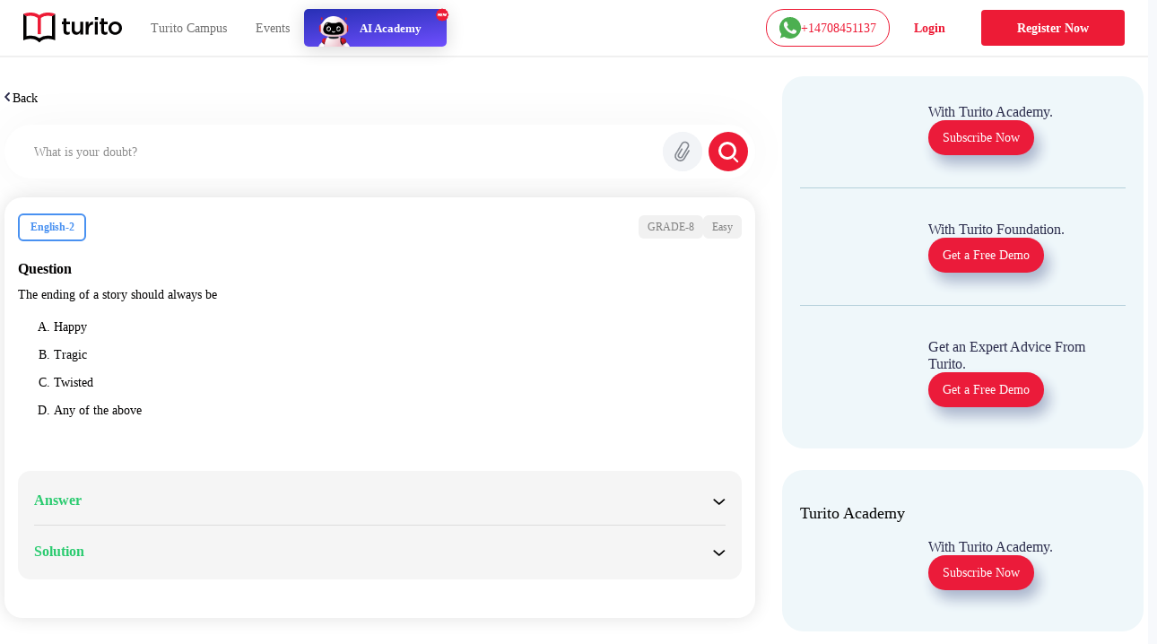

--- FILE ---
content_type: text/html; charset=utf-8
request_url: https://www.turito.com/ask-a-doubt/English-2-the-ending-of-a-story-should-always-be-happy-any-of-the-above-twisted-tragic-qbbbfbadf
body_size: 7371
content:
<!DOCTYPE html><html><head><meta charSet="utf-8"/><meta name="viewport" content="width=device-width"/><meta name="next-head-count" content="2"/><meta charSet="utf-8"/><meta name="apple-itunes-app" content="app-id=1504380245"/><meta name="viewport" content="width=device-width, initial-scale=1, maximum-scale=1"/><link rel="icon" type="image/x-icon" href="https://d2ivesio5kogrp.cloudfront.net/static/yuppedu/images/Turito_32_Fav_icon.png"/><script src="/js/jquery-3.3.1.min.js" defer=""></script><script src="/js/slick.min.js" defer=""></script><script src="/js/bootstrap.bundle.min.js" defer=""></script><script src="https://accounts.google.com/gsi/client" async="" defer=""></script><script type="text/javascript" src="/js/app.js" defer=""></script><script defer="" type="text/javascript" src="https://yuppstatic.akamaized.net/staticstorage/assets/js/aes.js"></script><script defer="" type="text/javascript" src="https://yuppstatic.akamaized.net/staticstorage/assets/js/enc-base64.js"></script><script defer="" type="text/javascript" src="https://yuppstatic.akamaized.net/staticstorage/assets/js/sha256.js"></script><script>
                window.MathJax = window.MathJax || {
                  tex: { inlineMath: [['$', '$'], ['\\(', '\\)']] },
                  svg: { fontCache: 'global' }
                };
              </script><script async="" id="mathjax-script" src="https://cdn.jsdelivr.net/npm/mathjax@3/es5/tex-mml-chtml.js"></script><script type="text/javascript" async="">(function(e,t){var n=e.amplitude||{_q:[],_iq:{}};var r=t.createElement("script")
              ;r.type="text/javascript"
              ;r.integrity="sha384-girahbTbYZ9tT03PWWj0mEVgyxtZoyDF9KVZdL+R53PP5wCY0PiVUKq0jeRlMx9M"
              ;r.crossOrigin="anonymous";r.async=true
              ;r.src="https://cdn.amplitude.com/libs/amplitude-7.2.1-min.gz.js"
              ;r.onload=function(){if(!e.amplitude.runQueuedFunctions){
              console.log("[Amplitude] Error: could not load SDK")}}
              ;var i=t.getElementsByTagName("script")[0];i.parentNode.insertBefore(r,i)
              ;function s(e,t){e.prototype[t]=function(){
              this._q.push([t].concat(Array.prototype.slice.call(arguments,0)));return this}}
              var o=function(){this._q=[];return this}
              ;var a=["add","append","clearAll","prepend","set","setOnce","unset"]
              ;for(var c=0;c<a.length;c++){s(o,a[c])}n.Identify=o;var u=function(){this._q=[]
              ;return this}
              ;var l=["setProductId","setQuantity","setPrice","setRevenueType","setEventProperties"]
              ;for(var p=0;p<l.length;p++){s(u,l[p])}n.Revenue=u
              ;var d=["init","logEvent","logRevenue","setUserId","setUserProperties","setOptOut","setVersionName","setDomain","setDeviceId","enableTracking","setGlobalUserProperties","identify","clearUserProperties","setGroup","logRevenueV2","regenerateDeviceId","groupIdentify","onInit","logEventWithTimestamp","logEventWithGroups","setSessionId","resetSessionId"]
              ;function v(e){function t(t){e[t]=function(){
              e._q.push([t].concat(Array.prototype.slice.call(arguments,0)))}}
              for(var n=0;n<d.length;n++){t(d[n])}}v(n);n.getInstance=function(e){
              e=(!e||e.length===0?"$default_instance":e).toLowerCase()
              ;if(!n._iq.hasOwnProperty(e)){n._iq[e]={_q:[]};v(n._iq[e])}return n._iq[e]}
              ;e.amplitude=n})(window,document);
              
              amplitude.getInstance().init("e7f9a938a0b8a30f966304621b576bad");</script><link rel="preload" href="/_next/static/css/3031f281679fb80b.css" as="style"/><link rel="stylesheet" href="/_next/static/css/3031f281679fb80b.css" data-n-g=""/><link rel="preload" href="/_next/static/css/ef46db3751d8e999.css" as="style"/><link rel="stylesheet" href="/_next/static/css/ef46db3751d8e999.css" data-n-p=""/><link rel="preload" href="/_next/static/css/a9b3b6e9bb2a130e.css" as="style"/><link rel="stylesheet" href="/_next/static/css/a9b3b6e9bb2a130e.css" data-n-p=""/><link rel="preload" href="/_next/static/css/e798298da574d033.css" as="style"/><link rel="stylesheet" href="/_next/static/css/e798298da574d033.css" data-n-p=""/><link rel="preload" href="/_next/static/css/2f16192771c16faf.css" as="style"/><link rel="stylesheet" href="/_next/static/css/2f16192771c16faf.css" data-n-p=""/><link rel="preload" href="/_next/static/css/06d2e80b08d4b91e.css" as="style"/><link rel="stylesheet" href="/_next/static/css/06d2e80b08d4b91e.css" data-n-p=""/><link rel="preload" href="/_next/static/css/165fa1a84843ff37.css" as="style"/><link rel="stylesheet" href="/_next/static/css/165fa1a84843ff37.css" data-n-p=""/><link rel="preload" href="/_next/static/css/95941d685818a9cd.css" as="style"/><link rel="stylesheet" href="/_next/static/css/95941d685818a9cd.css" data-n-p=""/><link rel="preload" href="/_next/static/css/5b53e59b46bd97c6.css" as="style"/><link rel="stylesheet" href="/_next/static/css/5b53e59b46bd97c6.css" data-n-p=""/><link rel="preload" href="/_next/static/css/8fa5e6f87153fd10.css" as="style"/><link rel="stylesheet" href="/_next/static/css/8fa5e6f87153fd10.css"/><noscript data-n-css=""></noscript><script defer="" nomodule="" src="/_next/static/chunks/polyfills-c67a75d1b6f99dc8.js"></script><script defer="" src="/_next/static/chunks/3537.85e59eb1e23e32c9.js"></script><script defer="" src="/_next/static/chunks/4044.280035fbd73d2f59.js"></script><script defer="" src="/_next/static/chunks/963.f805a07d9ba4b466.js"></script><script src="/_next/static/chunks/webpack-ee5edfcac16a5e8f.js" defer=""></script><script src="/_next/static/chunks/framework-9179c48fcc5b9feb.js" defer=""></script><script src="/_next/static/chunks/main-b3c290e3a602bb89.js" defer=""></script><script src="/_next/static/chunks/pages/_app-8c837d15a8a10ad9.js" defer=""></script><script src="/_next/static/chunks/db10ad6e-a5bdef9843e6db10.js" defer=""></script><script src="/_next/static/chunks/75fc9c18-ca35c7f9d6ffaeeb.js" defer=""></script><script src="/_next/static/chunks/07a9ca07-45c4365a8dc98ba4.js" defer=""></script><script src="/_next/static/chunks/1664-dc59c5bda9ccef97.js" defer=""></script><script src="/_next/static/chunks/5675-282724effaae095a.js" defer=""></script><script src="/_next/static/chunks/2950-3cdf1043de56e9c1.js" defer=""></script><script src="/_next/static/chunks/6271-a23527d0d460d6c2.js" defer=""></script><script src="/_next/static/chunks/9755-82488aab1ef9ad8e.js" defer=""></script><script src="/_next/static/chunks/5576-0e73688edd60dd53.js" defer=""></script><script src="/_next/static/chunks/5609-5951b5f9484f00fe.js" defer=""></script><script src="/_next/static/chunks/7366-ce21200ec9d39f0a.js" defer=""></script><script src="/_next/static/chunks/6826-638791d8b5dba9aa.js" defer=""></script><script src="/_next/static/chunks/4275-d773d92d369c3a37.js" defer=""></script><script src="/_next/static/chunks/882-5dcb763e21067e1f.js" defer=""></script><script src="/_next/static/chunks/4798-a90f3a54a88628ff.js" defer=""></script><script src="/_next/static/chunks/2170-b8c5af272e43d66f.js" defer=""></script><script src="/_next/static/chunks/9723-d26fea618ced3d3e.js" defer=""></script><script src="/_next/static/chunks/2312-fe8b7259893f6a2e.js" defer=""></script><script src="/_next/static/chunks/pages/ask-a-doubt/%5Bslug%5D-e2a0e8af3f304f9c.js" defer=""></script><script src="/_next/static/535GGGFnoHmLmyccjqBiT/_buildManifest.js" defer=""></script><script src="/_next/static/535GGGFnoHmLmyccjqBiT/_ssgManifest.js" defer=""></script><style id="__jsx-1394947694">#nprogress{pointer-events:none}#nprogress .bar{background:#ed1b36;position:fixed;z-index:1031;top:0;left:0;width:100%;height:3px}#nprogress .peg{display:block;position:absolute;right:0px;width:100px;height:100%;-webkit-box-shadow:0 0 10px #ed1b36,0 0 5px #ed1b36;-moz-box-shadow:0 0 10px #ed1b36,0 0 5px #ed1b36;box-shadow:0 0 10px #ed1b36,0 0 5px #ed1b36;opacity:1;-webkit-transform:rotate(3deg)translate(0px,-4px);-ms-transform:rotate(3deg)translate(0px,-4px);-moz-transform:rotate(3deg)translate(0px,-4px);-o-transform:rotate(3deg)translate(0px,-4px);transform:rotate(3deg)translate(0px,-4px)}#nprogress .spinner{display:"block";position:fixed;z-index:1031;top:15px;right:15px}#nprogress .spinner-icon{width:18px;height:18px;-webkit-box-sizing:border-box;-moz-box-sizing:border-box;box-sizing:border-box;border:solid 2px transparent;border-top-color:#ed1b36;border-left-color:#ed1b36;-webkit-border-radius:50%;-moz-border-radius:50%;border-radius:50%;-webkit-animation:nprogresss-spinner 400ms linear infinite;-moz-animation:nprogress-spinner 400ms linear infinite;-o-animation:nprogress-spinner 400ms linear infinite;animation:nprogress-spinner 400ms linear infinite}.nprogress-custom-parent{overflow:hidden;position:relative}.nprogress-custom-parent #nprogress .spinner,.nprogress-custom-parent #nprogress .bar{position:absolute}@-webkit-keyframes nprogress-spinner{0%{-webkit-transform:rotate(0deg)}100%{-webkit-transform:rotate(360deg)}}@-webkit-keyframes nprogress-spinner{0%{-webkit-transform:rotate(0deg);transform:rotate(0deg)}100%{-webkit-transform:rotate(360deg);transform:rotate(360deg)}}@-moz-keyframes nprogress-spinner{0%{-moz-transform:rotate(0deg);transform:rotate(0deg)}100%{-moz-transform:rotate(360deg);transform:rotate(360deg)}}@-o-keyframes nprogress-spinner{0%{-o-transform:rotate(0deg);transform:rotate(0deg)}100%{-o-transform:rotate(360deg);transform:rotate(360deg)}}@keyframes nprogress-spinner{0%{-webkit-transform:rotate(0deg);-moz-transform:rotate(0deg);-o-transform:rotate(0deg);transform:rotate(0deg)}100%{-webkit-transform:rotate(360deg);-moz-transform:rotate(360deg);-o-transform:rotate(360deg);transform:rotate(360deg)}}</style></head><body><noscript><iframe src="https://www.googletagmanager.com/ns.html?id=GTM-M3RGRQD" height="0" width="0" style="display:none;visibility:hidden"></iframe></noscript><div id="__next"><script async="" src="https://mm-uxrv.com/js/mm_32b4df0a-6cdd-4e59-9eee-2edb94608d40-68646737.js"></script></div><div id="fb-root"></div><script id="__NEXT_DATA__" type="application/json">{"props":{"pageProps":{"data":{"path":"English-2-the-ending-of-a-story-should-always-be-happy-any-of-the-above-twisted-tragic-qbbbfbadf"},"stream":{"status":true,"response":[{"displayCode":"sat","image":"poster,stream/images/sat-1605278462336.png","description":"Master SAT \u0026 Get into Ivy Leagues","icon":"common,stream/images/sat-1605278462336.png","code":"sat","title":"SAT"},{"displayCode":"act","image":"poster,stream/images/act-1605278516096.png","description":"Act on it and Conquer ACTs","icon":"common,stream/images/act-1605278516096.png","code":"act","title":"ACT"},{"displayCode":"psat","image":"poster,stream/images/psat-1605278611676.png","description":"Your Key to College-Bound Success","icon":"common,stream/images/psat-1605278611676.png","code":"psat","title":"PSAT"},{"displayCode":"one-on-one-tutoring-packages","image":"poster,stream/images/one-on-one-tutoring-1605278682274.png","description":"Be Ahead in your Class","icon":"common,stream/images/one-on-one-tutoring-1605278682274.png","code":"one-on-one-tutoring","title":"One-On-One Tutoring"},{"displayCode":"ap-course","image":"poster,stream/images/ap-1630035377269.png","description":"Your gateway to the top global universities","icon":"common,stream/images/ap-1630035438023.png","code":"ap","title":"AP"},{"displayCode":"online-coding-classes","image":"poster,stream/images/scratch-coding-1637771888045.png","description":"Learn Coding from the real coders!","icon":"common,stream/images/scratch-coding-1637771958642.png","code":"scratch-coding","title":"Coding"},{"displayCode":"discovery-program","image":"poster,stream/images/discovery-program-stream.png","description":"Discover traits \u0026 skills, get a clear pathway to academic success.","icon":"common,stream/images/discovery-program.png","code":"discovery-program","title":"Discovery Program"}]},"selectedQuestion":{"questionid":1112701,"questioncode":"qbbbfbadf","questiontext":"The ending of a story should always be","questiontype":"multichoice","questionoptions":[{"fraction":"0.0000000","answernumbering":"abc","answer":"\u003cp\u003eHappy\u003c/p\u003e","answer_numbering_value":"a. "},{"fraction":"0.0000000","answernumbering":"abc","answer":"\u003cp\u003eTragic\u003c/p\u003e","answer_numbering_value":"b. "},{"fraction":"0.0000000","answernumbering":"abc","answer":"\u003cp\u003eTwisted\u003c/p\u003e","answer_numbering_value":"c. "},{"fraction":"1.0000000","answernumbering":"abc","answer":"\u003cp\u003eAny of the above\u003c/p\u003e","answer_numbering_value":"d. "}],"questionsolution":{"rightanswer":"The correct answer is: Any of the above","specificfeedback":"","numpartscorrect":"","textsolution":"OPTION 4 is the correct answer.\u003cbr /\u003eAny of the above can be a end of the story","questionhint":"","questionnotes":"","thumbnail":"","duration":null,"questionvideosolutions":{"videosolution":[],"videostatus":false}},"questionmapping":{"subjectname":"English-2","topicname":"Grade-8","subtopicname":"Adverbs"},"seotag":{"title":"The ending of a story should always be-Turito","url":"www.turito.com/ask-a-doubt/English-2-the-ending-of-a-story-should-always-be-happy-any-of-the-above-twisted-tragic-qbbbfbadf","description":"Solution for the question - the ending of a story should always be happyany of the abovetwistedtragic"}},"userGeo":"DE","askAnExpert":false,"askADoubt":false,"bannersData":{"_uid":"1d561ed3-76ae-4a8c-b3f7-93c97c13ccc0","component":"blogCategoryLayout","leftContentLayout":[{"url":"/register?utm_source=blog\u0026utm_content=applying_for_collages_leaderboard","_uid":"e13e296a-5cd4-4a63-ae99-e963455ab90a","image":"https://a.storyblok.com/f/128066/1100x230/00b28b4876/11-applying-for-collages_leaderboard-1100x230.jpg","component":"parallelCategoryPage","ctaAction":"leadPopup","openLinkIn":"_blank","properties":[],"utmContent":"applying_for_colleges_leaderboard","redirectUrl":"","leadFormPopupId":"homeLeadForm","customFormHeading":"Get Expert Guidance"},{"url":"/register?utm_source=blog\u0026utm_content=get_into_top_50_universities_leaderboard","_uid":"4c8a5f5c-5816-4465-b12a-6c9fa70b1a03","image":"https://a.storyblok.com/f/128066/1100x230/076ae55a7b/02-get-into-top-50-universities_leaderboard-1100x230.jpg","component":"parallelCategoryPage","ctaAction":"leadPopup","openLinkIn":"_blank","properties":[],"utmContent":"","redirectUrl":"","leadFormPopupId":"homeLeadForm","customFormHeading":""},{"url":"/turito-academy?utm_source=blog\u0026utm_content=binge_learn_your_favorite_leaderboard","_uid":"c38f1390-f61c-431d-802e-49ec4fc82820","image":"https://a.storyblok.com/f/128066/1100x230/e25d6f75c7/03-binge-learn-your-favorite-topics_leaderboard-1100x230.jpg","component":"parallelCategoryPage","ctaAction":"leadPopup","openLinkIn":"_blank","properties":[],"utmContent":"binge_learn_topics_leaderboard","redirectUrl":"","leadFormPopupId":"homeLeadForm","customFormHeading":""},{"url":"/register?utm_source=blog\u0026utm_content=master_science_infeed_leaderboard","_uid":"36b30e2b-170a-4e02-9545-cbe86fceb86b","image":"https://a.storyblok.com/f/128066/1100x190/5983171fce/04-master-science_infeed-1100x190.jpg","component":"parallelCategoryPage","ctaAction":"leadPopup","openLinkIn":"_blank","properties":[],"utmContent":"master_science_leaderboard","redirectUrl":"","leadFormPopupId":"homeLeadForm","customFormHeading":""},{"url":"/register?utm_source=blog\u0026utm_content=master_english_infeed_leaderboard","_uid":"92e6b2d6-ed8f-4079-b7c9-598843a3cf1b","image":"https://a.storyblok.com/f/128066/1100x190/b46bfb406c/05-master-english_infeed-1100x190.jpg","component":"parallelCategoryPage","ctaAction":"leadPopup","openLinkIn":"_blank","properties":[],"utmContent":"master_english_leaderboard","redirectUrl":"","leadFormPopupId":"homeLeadForm","customFormHeading":""},{"url":"/register?utm_source=blog\u0026utm_content=master_math_infeed_leaderboard","_uid":"92e05223-d353-41ed-9b38-b56a513bfbbd","image":"https://a.storyblok.com/f/128066/1100x190/b31e926ac9/06-master-math_infeed-1100x190.jpg","component":"parallelCategoryPage","ctaAction":"leadPopup","openLinkIn":"_blank","properties":[],"utmContent":"master_math_leaderboard","redirectUrl":"","leadFormPopupId":"homeLeadForm","customFormHeading":""},{"url":"/register?utm_source=blog\u0026utm_content=master_physics_infeed_leaderboard","_uid":"174bb40f-8049-4ef7-887a-b002a5f7c6a7","image":"https://a.storyblok.com/f/128066/1100x190/bd148addb6/07-master-physics_infeed-1100x190.jpg","component":"parallelCategoryPage","ctaAction":"leadPopup","openLinkIn":"_blank","properties":[],"utmContent":"master_physics_leaderboard","redirectUrl":"","leadFormPopupId":"homeLeadForm","customFormHeading":""},{"url":"/register?utm_source=blog\u0026utm_content=master_chemistry_infeed_leaderboard","_uid":"de3f8553-fd88-4613-8576-175d2423afa8","image":"https://a.storyblok.com/f/128066/1100x190/d5956db6ea/08-master-chemistry_infeed-1100x190.jpg","component":"parallelCategoryPage","ctaAction":"leadPopup","openLinkIn":"_blank","properties":[],"utmContent":"master_chemistry_leaderboard","redirectUrl":"","leadFormPopupId":"homeLeadForm","customFormHeading":""},{"url":"/register?utm_source=blog\u0026utm_content=master_biology_infeed_leaderboard","_uid":"376eaa6f-e954-4316-844b-2bdaf604f43b","image":"https://a.storyblok.com/f/128066/1100x190/a504a055ce/09-master-biology_infeed-1100x190.jpg","component":"parallelCategoryPage","ctaAction":"leadPopup","openLinkIn":"_blank","properties":[],"utmContent":"master_biology_leaderboard","redirectUrl":"","leadFormPopupId":"homeLeadForm","customFormHeading":""}],"rightContentLayout":[{"_uid":"9186e505-891b-483a-a486-8238062edc11","title":"","component":"rightSideParallel","parallels":[{"_uid":"fe8746e3-1591-4a6f-8546-d662e62f83c7","text":{"type":"doc","content":[{"type":"heading","attrs":{"level":4},"content":[{"text":"With Turito Academy.","type":"text"}]}]},"image":"https://a.storyblok.com/f/128066/460x540/8c15a1614e/03-binge-learn-your-favorite-topics_side-column-460x540.webp","cardType":"storyCardHrClassType","component":"rightParallel","ctaButton":[{"_uid":"243dcd2e-6e74-47a9-ab47-db74f39524f8","ctaText":"Subscribe Now","component":"blogParallelButton","ctaAction":"leadPopup","utmContent":"binge_learn_leaderboard","redirectUrl":"","buttonVariant":"btnPrimary","leadFormPopupId":"homeLeadForm","hasDemoSelection":false,"customFormHeading":""}],"imagePriority":true},{"_uid":"ba78b007-c358-4de4-8c61-dead0df83be9","text":{"type":"doc","content":[{"type":"heading","attrs":{"level":4},"content":[{"text":"With Turito Foundation.","type":"text"}]}]},"image":"https://a.storyblok.com/f/128066/460x540/d860c8a26b/02-get-into-top-50-universities_side-column-460x540.webp","cardType":"storyCardHrClassType","component":"rightParallel","ctaButton":[{"_uid":"0d5ddfd4-fbce-436e-af2e-245c4cf97724","ctaText":"Get a Free Demo","component":"blogParallelButton","ctaAction":"leadPopup","utmContent":"get_into_top_universities_leaderboard","redirectUrl":"/book-a-free-demo","buttonVariant":"btnPrimary","leadFormPopupId":"homeLeadForm","hasDemoSelection":true,"customFormHeading":""}],"imagePriority":false},{"_uid":"57a05b7b-02cf-49ec-8cef-e22bbc608f48","text":{"type":"doc","content":[{"type":"heading","attrs":{"level":4},"content":[{"text":"Get an Expert Advice From Turito.","type":"text"}]}]},"image":"https://a.storyblok.com/f/128066/460x540/8061b0ad12/11-applying-for-collages_side-column-460x540.webp","cardType":"storyCardHrClassType","component":"rightParallel","ctaButton":[{"_uid":"07230b64-d2cb-4f1c-a1ed-d16b9940291c","ctaText":"Get a Free Demo ","component":"blogParallelButton","ctaAction":"leadPopup","utmContent":"applying_for_colleges","redirectUrl":"/book-a-free-demo","buttonVariant":"btnPrimary","leadFormPopupId":"homeLeadForm","hasDemoSelection":true,"customFormHeading":""}],"imagePriority":false}]},{"_uid":"fd6b2614-df96-4a1c-8877-97ec2f1f1f1f","title":"Turito Academy","component":"rightSideParallel","parallels":[{"_uid":"e162ee68-bffa-4ef7-be9d-04376377df67","text":{"type":"doc","content":[{"type":"heading","attrs":{"level":4},"content":[{"text":"With Turito Academy.","type":"text"}]}]},"image":"https://a.storyblok.com/f/128066/460x540/8c15a1614e/03-binge-learn-your-favorite-topics_side-column-460x540.webp","cardType":"storyCardHrClassType","component":"rightParallel","ctaButton":[{"_uid":"1e1daaa0-029f-4c0a-9531-368a78b40e8a","ctaText":"Subscribe Now","component":"blogParallelButton","ctaAction":"leadPopup","utmContent":"binge_learn_leaderboard","redirectUrl":"","buttonVariant":"btnPrimary","leadFormPopupId":"homeLeadForm","hasDemoSelection":false,"customFormHeading":""}],"imagePriority":false}]},{"_uid":"18737877-41c5-4bd1-9414-64aa0bd8e890","title":"Test Prep","component":"rightSideParallel","parallels":[{"_uid":"2e4975b3-7de7-4a22-87d7-da59275f27c0","text":{"type":"doc","content":[{"type":"heading","attrs":{"level":4},"content":[{"text":"With Turito Foundation.","type":"text"}]}]},"image":"https://a.storyblok.com/f/128066/460x540/d860c8a26b/02-get-into-top-50-universities_side-column-460x540.webp","cardType":"storyCardHrClassType","component":"rightParallel","ctaButton":[{"_uid":"ed075bb7-6ecc-4d26-8d2f-a907c054b1ce","ctaText":"Get a Free Demo","component":"blogParallelButton","ctaAction":"leadPopup","utmContent":"get_into_top_universities_leaderboard","redirectUrl":"/book-a-free-demo","buttonVariant":"btnPrimary","leadFormPopupId":"homeLeadForm","hasDemoSelection":true,"customFormHeading":""}],"imagePriority":false}]}]},"modalFormData":{"_uid":"67777cb9-044d-456e-9686-fc580505f4fd","fields":[{"_uid":"6cd3780b-7ef8-4041-a364-e632eb443038","component":"global_reference","reference":{"name":"Global form fields","created_at":"2023-01-12T14:47:34.490Z","published_at":"2024-12-09T11:21:07.899Z","updated_at":"2024-12-09T11:21:07.926Z","id":245795210,"uuid":"ec744ae3-e946-4345-a0b7-018ba4f69a37","content":{"_uid":"8b9db2e4-0514-48e5-bfbc-012e205d97e3","global":[{"_uid":"e3271ade-12c3-4f62-8794-c51cacc04100","fields":[{"_uid":"0e6806f0-cfea-41eb-b5f8-37fe82831756","type":"text","label":"Name","component":"formikTextField","showLabel":true,"apiKeyName":"name","isMandatory":true,"placeholder":"Enter full name","componentName":"textInput","validationRegex":"^[A-Za-z][A-Za-z0-9 ]{2,48}$"},{"_uid":"0da4a3a2-7aa5-46ea-a29d-7053f46f7c54","label":"Mobile","component":"formikMobileField","showLabel":true,"apiKeyName":"mobile","isMandatory":true,"placeholder":"Enter mobile number","componentName":"formikMobileField","validationRegex":"","isOTPVerification":true},{"_uid":"c197f0d4-a9b1-4020-ac01-e903a237e52e","type":"email","label":"Email","component":"formikTextField","showLabel":true,"apiKeyName":"email","isMandatory":true,"placeholder":"Enter email id","componentName":"textInput","validationRegex":"^[a-zA-Z0-9._%+-]+@[a-zA-Z0-9.-]+\\.[a-zA-Z]{2,}$"},{"_uid":"eb0733af-e6ae-4f6a-a6fd-ce7f10f2c090","label":"Grade","options":[{"_uid":"1550bd7a-dcfe-46ac-a6bb-e290e83f0a0f","name":"Select Grade","value":"","component":"keyValue"},{"_uid":"5058396d-80b7-44cb-95e8-1ffc2a63549e","name":"Grade 1","value":"grade-1","component":"keyValue"},{"_uid":"796eb7aa-8ae2-4629-9b52-c48a348daf65","name":"Grade 2","value":"grade-2","component":"keyValue"},{"_uid":"3b2955e0-9727-4aa2-9beb-9635ec0ff10a","name":"Grade 3","value":"grade-3","component":"keyValue"},{"_uid":"b7819e63-9709-4c0d-8ae9-8e35e352c51c","name":"Grade 4","value":"grade-4","component":"keyValue"},{"_uid":"9539fd96-6dde-4f63-869f-ccd7c3f99655","name":"Grade 5","value":"grade-5","component":"keyValue"},{"_uid":"553609ef-7218-4bf9-8e9a-7bab2917102c","name":"Grade 6","value":"grade-6","component":"keyValue"},{"_uid":"4dc67e33-a7b9-40c0-bfc0-4b651ca11345","name":"Grade 7","value":"grade-7","component":"keyValue"},{"_uid":"ffcb2d51-1bb0-43c3-88d8-d7cf5595c688","name":"Grade 8","value":"grade-8","component":"keyValue"},{"_uid":"d51a8e18-610a-44af-aea0-afda5f9d07f0","name":"Grade 9","value":"grade-9","component":"keyValue"},{"_uid":"86e83596-b1eb-4350-b2bd-2edf322dddf7","name":"Grade 10","value":"grade-10","component":"keyValue"},{"_uid":"1868ad57-0227-4fe9-8760-0c65a6759a18","name":"Grade 11","value":"grade-11","component":"keyValue"},{"_uid":"bbe06ff4-560e-4a05-97e4-9e79db4da96f","name":"Grade 12","value":"grade-12","component":"keyValue"}],"component":"formikSelectField","showLabel":true,"apiKeyName":"grade","isMandatory":true,"placeholder":"Grade*","componentName":"formikSelectField"},{"_uid":"6aaf6b0a-262f-49f7-895d-6bbc87317bfe","label":"I agree to get WhatsApp notifications \u0026 Marketing updates","component":"checkbox","apiKeyName":"marketingUpdates","isMandatory":false,"componentName":"checkboxField"}],"component":"globalFormFields"}],"component":"global"},"slug":"global-form-fields","full_slug":"global/global-form-fields","sort_by_date":null,"position":-50,"tag_list":[],"is_startpage":false,"parent_id":75882197,"meta_data":null,"group_id":"4b1a5263-44ad-4f92-8a46-fe3fe44ba487","first_published_at":"2023-01-20T13:17:16.143Z","release_id":null,"lang":"default","path":null,"alternates":[],"default_full_slug":null,"translated_slugs":null,"_stopResolving":true}}],"heading":{"type":"doc","content":[{"type":"heading","attrs":{"level":2},"content":[{"text":"Book a free demo","type":"text"}]}]},"modalId":"homeLeadForm","variant":"","component":"globalForm","redirectUrl":"","ctaButtonText":"Submit"},"videoSolution":{"status":false,"error":{"code":429,"type":"","message":"RES_S_ERROR_TOO_MANY_REQUESTS","details":{}}}},"__N_SSP":true},"page":"/ask-a-doubt/[slug]","query":{"slug":"English-2-the-ending-of-a-story-should-always-be-happy-any-of-the-above-twisted-tragic-qbbbfbadf"},"buildId":"535GGGFnoHmLmyccjqBiT","isFallback":false,"dynamicIds":[76554,44798,23537,74044,82321],"gssp":true,"scriptLoader":[]}</script></body></html>

--- FILE ---
content_type: text/plain; charset=UTF-8
request_url: https://yuppedu-api.revlet.net/service/location/api/v1/locationinfo?tenant_code=yuppeducation&product=yuppeducation&client=web
body_size: 273
content:
{"ipInfo":{"city":"Columbus","continentCode":"NA","latitude":"39.9625","continentName":"North America","timezone":"America/New_York","trueIP":"3.149.229.202","country":"United States","longitude":"-83.0061","postalCode":"43215","countryCode":"US","region":"Ohio"},"productInfo":{"params":{"Product":"YuppTV Education"}},"clientInfo":{"versionNumber":"1.0","name":"web","server":"39353438373233363533353232313537","description":"","params":{},"updateType":0},"analyticsInfo":{"authKey":"ef7f8b23-bf49-3f05-82f4-b066eaf669f6","analyticsId":"10001","serverTime":1768507244880,"hbRateInMillis":60000,"collectorAPI":"ace.api.yuppcdn.net"}}

--- FILE ---
content_type: application/javascript; charset=UTF-8
request_url: https://www.turito.com/_next/static/535GGGFnoHmLmyccjqBiT/_buildManifest.js
body_size: 6851
content:
self.__BUILD_MANIFEST=function(s,e,c,a,t,i,u,d,r,n,o,f,b,p,l,g,k,h,j,m,y,I,w,v,q,_,P,S,z,C,x,T,B,N,A,D,F,M,L,U,R,E,J,O,G,K,H,Q,V,W,X,Y,Z,$,ss,se,sc,sa,st,si,su,sd,sr,sn,so,sf,sb,sp,sl,sg,sk,sh,sj,sm,sy,sI,sw,sv,sq,s_,sP,sS,sz,sC,sx,sT,sB,sN,sA,sD,sF,sM,sL,sU){return{__rewrites:{beforeFiles:[],afterFiles:[{source:"/(k|K)(a|A)(r|R)(i|I)(m|M)(n|N)(a|A)(g|G)(a|A)(r|R)",destination:"/karimnagar"},{source:"/naplan",destination:"/naplan-testprep"},{source:su,destination:"/static-pages/whiteboard.html",has:[{type:"header",key:"accept",value:"(.*?)"}]}],fallback:[]},"/404":[s,"static/chunks/pages/404-f2deabebb208de52.js"],"/_error":["static/chunks/pages/_error-82b79221b9ed784b.js"],"/about":[c,s,e,r,g,a,n,b,k,A,"static/chunks/pages/about-cfdd0d5e202f92cd.js"],"/account/mypreferences":[r,sd,"static/chunks/pages/account/mypreferences-9f7562e7ab1831e1.js"],"/account/verify":[r,p,m,"static/chunks/pages/account/verify-424076266d1cd351.js"],"/ai-tutor":["static/css/0e5aa8e05d68efdc.css","static/chunks/pages/ai-tutor-76419cd500d718d8.js"],"/app/parent-app":["static/chunks/pages/app/parent-app-0963d9e5fe4741cd.js"],"/app-download":["static/css/d506729966d83278.css","static/chunks/pages/app-download-3324bd1731f7623a.js"],"/apps":["static/chunks/pages/apps-280e80f5dc9fb5f2.js"],"/ask-a-doubt":[i,s,e,r,g,w,t,b,p,h,j,y,I,v,q,V,"static/css/92bd935adf955664.css","static/chunks/pages/ask-a-doubt-03c7da5e718b08f1.js"],"/ask-a-doubt/search":[c,i,s,e,r,g,w,a,t,n,b,p,h,j,y,I,v,q,V,sr,sn,"static/chunks/7193-24a749aecf0f3409.js","static/css/60fb47a92cce4c8b.css","static/chunks/pages/ask-a-doubt/search-613d511f18a1cc4a.js"],"/ask-a-doubt/[slug]":[c,i,u,s,e,d,r,g,w,a,t,n,b,p,l,k,h,j,y,I,v,q,V,sr,sn,"static/css/5b53e59b46bd97c6.css","static/chunks/pages/ask-a-doubt/[slug]-e2a0e8af3f304f9c.js"],"/ask-a-tutor":[c,u,s,e,d,r,a,n,b,l,k,"static/css/5b94ddb880e8959e.css","static/chunks/pages/ask-a-tutor-ad6a518255cd8287.js"],"/askadoubt/[fileName]":["static/chunks/pages/askadoubt/[fileName]-c2b87bc9bc40fa54.js"],"/auth/clever/callback":["static/chunks/pages/auth/clever/callback-bc3a0274c15d098e.js"],"/auto-login/[boxId]/[sessionId]/[userId]":["static/chunks/pages/auto-login/[boxId]/[sessionId]/[userId]-c361014225d463ed.js"],"/billing-details":[c,i,u,s,e,d,U,a,t,o,f,R,"static/css/f1748bff7dabe8ce.css","static/chunks/pages/billing-details-3f838019cceb9870.js"],"/blog":[i,s,e,r,g,w,t,b,p,h,j,y,I,v,q,"static/chunks/pages/blog-563e44996cc497a5.js"],"/blog/category/[categorySlug]":[i,s,e,r,g,w,t,b,p,h,j,y,I,v,q,"static/chunks/pages/blog/category/[categorySlug]-f3c10bbd2497ca03.js"],"/blog/[categorySlug]/[post]":[i,s,e,r,g,w,t,b,p,h,j,y,I,v,q,"static/chunks/pages/blog/[categorySlug]/[post]-47685a45d745b3dc.js"],"/book-a-free-demo":[c,i,u,s,e,d,r,a,n,l,k,P,_,"static/css/50e222536145b6b5.css","static/chunks/pages/book-a-free-demo-9ffc35947fa9c8e4.js"],"/codio/[userId]/[userName]":["static/chunks/pages/codio/[userId]/[userName]-06466546bb78cd48.js"],"/coming-soon":[c,s,e,a,b,"static/css/96e33e9912466ae0.css","static/chunks/pages/coming-soon-9347ce5668978886.js"],"/course/online-coding-classes":[c,u,s,e,d,r,a,n,b,l,k,_,B,E,"static/css/9562f90e6fab93b7.css","static/chunks/pages/course/online-coding-classes-478692b0f67eacee.js"],"/defaultCourse":[u,s,d,r,n,l,P,"static/css/f8205a3eb6d14e3a.css","static/chunks/pages/defaultCourse-a9206724629c795e.js"],"/delete-account":[s,g,n,"static/chunks/pages/delete-account-754aadda7854a439.js"],"/forgot-password":[s,r,p,m,"static/chunks/pages/forgot-password-d0fd6b662f0864e0.js"],"/frequently-asked-questions":[c,i,u,s,e,d,a,t,o,f,"static/css/f884fbbf63d5473d.css","static/chunks/pages/frequently-asked-questions-04af8bb32139ef99.js"],"/help":[c,i,u,s,e,d,a,t,o,f,"static/css/ce665165b9d482b9.css","static/chunks/pages/help-8fa9e525d00bf171.js"],"/in":[c,i,u,s,e,d,r,g,w,a,t,n,b,p,l,m,k,h,j,y,I,v,q,S,z,J,"static/css/3419a1a59e703ed5.css","static/chunks/pages/in-5855d6f2af60e21f.js"],"/in/course/[id]":[c,u,s,e,d,r,g,a,n,b,p,l,m,k,_,S,z,B,D,F,E,J,W,X,"static/chunks/pages/in/course/[id]-a6d1692b742f7255.js"],"/in/course/[id]/[id1]":[c,u,s,e,d,r,a,n,b,p,l,m,k,S,D,F,so,"static/css/0dab74e09de584b3.css","static/chunks/pages/in/course/[id]/[id1]-2efb059b66a51779.js"],"/in/lp/studying-abroad":[s,p,m,j,sf,sb,sp,sl,"static/chunks/pages/in/lp/studying-abroad-643a7f6ca158ad67.js"],"/learn":[i,s,e,r,g,w,t,b,p,h,j,y,I,v,q,"static/chunks/pages/learn-11d41db2df1421b1.js"],"/learn/search":[i,s,e,r,g,w,t,b,p,h,j,y,I,v,q,"static/chunks/pages/learn/search-48243a14524f4f46.js"],"/learn/[subjectSlug]":[i,s,e,r,g,w,t,b,p,h,j,y,I,v,q,"static/chunks/pages/learn/[subjectSlug]-a4396c28eeb34e6a.js"],"/learn/[subjectSlug]/[postSlug]":[i,s,e,r,g,w,t,b,p,h,j,y,I,v,q,"static/chunks/pages/learn/[subjectSlug]/[postSlug]-17cf06f353f1f3ca.js"],"/login":[s,"static/chunks/9283-d0deaa27323024bc.js",p,m,"static/chunks/pages/login-04cb8bc704499344.js"],"/lp/free-madok-turito-talent-test":[s,r,n,_,z,B,sg,"static/chunks/pages/lp/free-madok-turito-talent-test-2482e5f0f6506219.js"],"/lp/free-sat-practice-test":[s,r,n,_,z,"static/chunks/pages/lp/free-sat-practice-test-fc3c66b00b0b6a2f.js"],"/lp/sat-global-diagnostic-test":[s,r,n,_,z,B,sg,"static/chunks/pages/lp/sat-global-diagnostic-test-460aaa8818a3e095.js"],"/lp/whiteboard":["static/chunks/pages/lp/whiteboard-6b5eb2f7d91230e8.js"],"/lp/whiteboard7":["static/chunks/pages/lp/whiteboard7-56632c0ec573fdfb.js"],"/me/course/[id]":[c,u,s,e,d,r,g,a,n,b,p,l,m,k,_,S,z,B,D,F,E,J,W,X,"static/css/8f2c89c023b48d77.css","static/chunks/pages/me/course/[id]-78a9e7291746a129.js"],"/mycourses":[c,i,u,s,e,d,U,a,t,o,f,h,R,"static/css/70396046e2e0adf5.css","static/chunks/pages/mycourses-0877be1e2e2aa482.js"],"/offline-payment-success":["static/css/c087fe36f6b1959c.css","static/chunks/pages/offline-payment-success-e257d670a6c13f2f.js"],"/order_summary":[i,s,"static/chunks/4191-33141a1d2683ffed.js",P,"static/chunks/pages/order_summary-f85d33d2fc80b4be.js"],"/parent-account-delete":[s,n,"static/chunks/pages/parent-account-delete-b382587a4c5dcc62.js"],"/payment-success":["static/css/831116dc99c1918b.css","static/chunks/pages/payment-success-b9f94f10b4b25e2a.js"],"/player/[type]":["static/css/fe7eebe8b9ef3cbb.css","static/chunks/pages/player/[type]-ac9aaee36bf6f520.js"],"/player/[type]/[id]":[r,n,"static/chunks/pages/player/[type]/[id]-33b764e84a12aba3.js"],"/prep/[slug]":[c,u,s,e,d,r,a,n,b,l,k,"static/css/f5a3953ad6d33dec.css","static/chunks/pages/prep/[slug]-550f54c13b07116f.js"],"/privacy-policy":[c,s,e,r,g,a,n,b,k,A,"static/chunks/pages/privacy-policy-9378e93f72dd23e2.js"],"/privacy-policy-mobile":[s,r,n,"static/chunks/pages/privacy-policy-mobile-c4a7688a55897792.js"],"/profile":[c,i,u,"static/chunks/2852872c-15b31a7081e6a868.js",s,e,d,Y,U,a,t,o,f,R,"static/css/09a7edbabf36c7d4.css","static/chunks/pages/profile-e31df04c6ec32568.js"],"/pu-registration":[s,"static/css/f8d07329554d72ba.css","static/chunks/pages/pu-registration-d23e6d0368a15f9b.js"],"/quiz/event/[id]":[c,i,u,s,e,d,a,t,o,f,Z,"static/chunks/pages/quiz/event/[id]-2ddd63c74e03c156.js"],"/quiz/terms-conditions":[c,i,u,s,e,d,a,t,o,f,"static/chunks/pages/quiz/terms-conditions-a0269e19d11ad5dc.js"],"/quiz/[id]":[c,i,u,C,s,e,d,r,x,sk,a,t,o,f,M,O,G,Z,sh,"static/chunks/pages/quiz/[id]-87111e6f9f6b84ea.js"],"/quiz-terms-conditions":[c,s,e,r,a,n,b,k,A,"static/chunks/pages/quiz-terms-conditions-a113c54755e149d8.js"],"/register":[p,m,sd,"static/chunks/pages/register-be29aeedbaa98282.js"],"/row":[i,s,e,r,g,w,t,n,b,p,h,j,y,I,v,q,"static/chunks/pages/row-e5f9a4a97242ad60.js"],"/row/course/[id]":[c,u,s,e,d,r,g,a,n,b,p,l,m,k,_,S,z,B,D,F,E,J,W,X,"static/chunks/pages/row/course/[id]-6d44fe95af9ba4bc.js"],"/row/course/[id]/[id1]":[c,u,s,e,d,r,a,n,b,p,l,m,k,S,D,F,so,"static/css/4d4499266a29822e.css","static/chunks/pages/row/course/[id]/[id1]-b89653273c57f9a1.js"],"/row/lp/study-abroad":[s,p,m,j,sf,sb,sp,sl,"static/chunks/pages/row/lp/study-abroad-7c1d2f7ad1fa815b.js"],"/settings":[c,i,u,s,e,d,U,a,t,o,f,R,"static/css/e6c351dba13e6cb4.css","static/chunks/pages/settings-f57acf29d934123f.js"],"/sh/[shortUrlCode]":["static/chunks/pages/sh/[shortUrlCode]-8a85b3399f7a9c15.js"],"/sitemap-academy-1.xml":["static/chunks/pages/sitemap-academy-1.xml-2bc4c5fd641876e9.js"],"/sitemap-course-1.xml":["static/chunks/pages/sitemap-course-1.xml-ca1cc7adf6d5b277.js"],"/sitemap-stand-alone-page-1.xml":["static/chunks/pages/sitemap-stand-alone-page-1.xml-f181ed36465efb56.js"],"/ta-freeTrial":["static/css/9c225255583e14b7.css","static/chunks/pages/ta-freeTrial-5267a45b936aa722.js"],"/teacherApply":[s,e,r,b,sj,"static/chunks/pages/teacherApply-a1868a50c637788a.js"],"/teacherOnboard":[s,e,r,b,sj,"static/chunks/pages/teacherOnboard-32553118d312fa4b.js"],"/terms-conditions":[c,s,e,r,g,a,n,b,k,A,"static/chunks/pages/terms-conditions-b3913c0a3ab86834.js"],"/terms-conditions-mobile":[s,r,n,"static/chunks/pages/terms-conditions-mobile-26a492d4d7a53b86.js"],"/test/attempt/[testId]":[i,s,n,P,$,ss,sm,sy,"static/chunks/pages/test/attempt/[testId]-cab6a0526ceaa1c5.js"],"/test/solution/[testId]/[attemptId]":[i,s,n,P,$,ss,sm,sy,"static/chunks/pages/test/solution/[testId]/[attemptId]-a43f03cc61e438a7.js"],"/test/[testId]":[c,i,u,C,s,e,d,r,x,sk,a,t,n,o,f,l,h,y,I,M,O,G,$,ss,sh,"static/css/356d6000edc59ec4.css","static/chunks/pages/test/[testId]-2d8a2e0cb8c5b6c9.js"],"/thankyou":[c,s,e,r,a,n,b,k,"static/css/6bb03e7b1f207ac5.css","static/chunks/pages/thankyou-b2e57cb0da328466.js"],"/thankyou-telugu":[c,s,e,r,a,n,b,k,A,"static/chunks/pages/thankyou-telugu-418a23cf10815083.js"],"/turito-event":["static/css/5b34ad3b07191d45.css","static/chunks/pages/turito-event-77f03fa8b0f61be0.js"],"/user/ai-tutor":[c,i,u,s,e,d,a,t,o,f,sI,"static/chunks/pages/user/ai-tutor-5c60abe304fff390.js"],"/user/ai-tutor-landing-page":[c,i,u,C,s,e,d,x,a,t,o,f,T,M,O,G,sw,sI,"static/css/a8b95ecfcc5bf7c0.css","static/chunks/pages/user/ai-tutor-landing-page-f8229576b9d1feb9.js"],"/user/ai-tutor-landing-page/ProjectDetails":[sw,"static/css/be04cef466b43486.css","static/chunks/pages/user/ai-tutor-landing-page/ProjectDetails-5ee37e51cf8fde0e.js"],"/user/ai-tutor-modal":["static/chunks/pages/user/ai-tutor-modal-295d0fe2bc4d20ec.js"],"/user/ai-tutor-onboard":[u,s,d,r,t,n,l,"static/css/80c8557f071773ad.css","static/chunks/pages/user/ai-tutor-onboard-8509eda2b7e994d6.js"],"/user/ask-a-tutor":[c,i,u,s,e,d,a,t,o,f,"static/css/36bca7161e5ca6da.css","static/chunks/pages/user/ask-a-tutor-f434fde799678c65.js"],"/user/bookmarks":[c,i,u,s,e,d,K,a,t,o,f,T,H,Q,"static/css/515e72c15d490eb4.css","static/chunks/pages/user/bookmarks-3c1a1d0edbecd423.js"],"/user/cap":[c,i,u,s,e,d,a,t,o,f,"static/css/5882f86344031039.css","static/chunks/pages/user/cap-d26a59ec2ebc19a0.js"],"/user/cap-profile":[c,i,u,s,e,d,a,t,o,f,"static/css/ac092c8c91c29469.css","static/chunks/pages/user/cap-profile-ed763da7adaa87ac.js"],"/user/college-readiness":[c,i,u,s,e,d,r,sv,"static/chunks/5815-a5fadd9fa800a08e.js",a,t,n,o,f,l,se,sc,sa,sq,s_,sP,sS,sz,sC,sx,sT,sB,"static/css/809106a22132b63d.css","static/chunks/pages/user/college-readiness-9132028a4bf7f2ee.js"],"/user/college-readiness/Resources":[sB,"static/css/5f988fdd7a25c483.css","static/chunks/pages/user/college-readiness/Resources-09da89773a68ff95.js"],"/user/college-readiness/colleges":[t,sP,sS,st,"static/chunks/pages/user/college-readiness/colleges-c96fb3fe63aa36f6.js"],"/user/college-readiness/essays":[sv,t,sz,sC,st,"static/chunks/pages/user/college-readiness/essays-c42f9e74984cff73.js"],"/user/college-readiness/modal":["static/css/d51e06c6da427457.css","static/chunks/pages/user/college-readiness/modal-a0b858626a9cd099.js"],"/user/college-readiness/overview":[t,sa,"static/css/b9b4ada46eed569d.css","static/chunks/pages/user/college-readiness/overview-8280e80bed6b0221.js"],"/user/college-readiness/planner":[se,sc,sx,sT,"static/chunks/pages/user/college-readiness/planner-bd6ccf3293dc7b8a.js"],"/user/college-readiness/profile":[t,sa,sq,s_,st,"static/chunks/pages/user/college-readiness/profile-4472611cb9b34d61.js"],"/user/college-readiness/startCollegeJouneyMobilePage":["static/css/653b1814718abec6.css","static/chunks/pages/user/college-readiness/startCollegeJouneyMobilePage-7f033124bef9a5a8.js"],"/user/college-readiness/universityCalendar":[se,sc,"static/chunks/pages/user/college-readiness/universityCalendar-1e975c95c3151630.js"],"/user/continueLearning":[c,i,u,s,e,d,K,a,t,o,f,T,H,Q,"static/css/7eb3d342dc0fb8f4.css","static/chunks/pages/user/continueLearning-517f5b21ba91c846.js"],"/user/dashboard":[c,i,u,s,e,d,Y,K,a,t,n,o,f,T,H,Q,sN,sA,"static/css/a5ca88a3e4bebfa1.css","static/chunks/pages/user/dashboard-6cecae555c528114.js"],"/user/dashboard/aiFeedBack/aifeedBack":[sN,sA,"static/chunks/pages/user/dashboard/aiFeedBack/aifeedBack-e5b883f831313ad7.js"],"/user/my-activity":[c,i,u,C,s,e,d,x,Y,a,t,o,f,sD,"static/css/fd1aec9137a189e0.css","static/chunks/pages/user/my-activity-b2f92cad3b5e25fd.js"],"/user/my-courses":[c,i,u,s,e,d,r,a,t,n,o,f,l,sF,"static/css/794d5f87be0387b4.css","static/chunks/pages/user/my-courses-6d5ef22d78778c27.js"],"/user/my-courses/[courseId]/classes":[c,i,u,s,e,d,si,a,t,o,f,N,"static/css/b2d15b865f117068.css","static/chunks/6940-c34fbf2d745a5853.js","static/css/46d94ea307d1bcce.css","static/chunks/pages/user/my-courses/[courseId]/classes-b725c3a04e2a8f5b.js"],"/user/my-courses/[courseId]/learning-outcomes":[c,i,u,C,s,e,d,r,x,si,a,t,n,o,f,l,N,M,"static/css/43273e30b109d765.css","static/chunks/pages/user/my-courses/[courseId]/learning-outcomes-b58b82c824bc9c91.js"],"/user/my-courses/[courseId]/mockTestsTaken":[c,i,u,s,e,d,K,a,t,o,f,T,H,Q,"static/css/0a363de45b4da76d.css","static/chunks/pages/user/my-courses/[courseId]/mockTestsTaken-799bbaa0d2c8e5c5.js"],"/user/my-courses/[courseId]/performance":[c,i,u,C,s,e,d,x,a,t,o,f,N,M,O,G,"static/css/7a79b62f432ff6db.css","static/chunks/pages/user/my-courses/[courseId]/performance-d3da0717229a9ee5.js"],"/user/my-courses/[courseId]/reports":[c,i,u,s,e,d,r,a,t,n,o,f,l,N,sD,"static/css/d048a4e4d92860ca.css","static/chunks/pages/user/my-courses/[courseId]/reports-48f4fbf061ce04b0.js"],"/user/my-courses/[courseId]/subjects":[c,i,u,s,e,d,r,a,t,n,o,f,l,P,T,N,sM,sL,"static/css/2a1a6d7b9f137e8c.css","static/chunks/pages/user/my-courses/[courseId]/subjects-e41fcfd49f0bbc84.js"],"/user/my-courses/[courseId]/tests":[c,i,u,s,e,d,r,a,t,n,o,f,p,l,m,S,N,sU,"static/css/8daa4c2941417a4e.css","static/chunks/pages/user/my-courses/[courseId]/tests-fbc85b8924d9b757.js"],"/user/notes":[c,i,u,s,e,d,a,t,o,f,"static/css/3ea11fb2602a1310.css","static/chunks/pages/user/notes-cdcc32c07eae2e81.js"],"/user/play":[c,i,u,s,e,d,a,t,o,f,"static/css/406ce0e2a69472ed.css","static/chunks/pages/user/play-bc85b5eb78c0b2a4.js"],"/user/quiz":[c,i,u,s,e,d,a,t,o,f,Z,"static/css/16715ed1e9fb2456.css","static/chunks/pages/user/quiz-aae773198ccf881c.js"],"/user/reschedule-classes":[c,i,u,s,e,d,si,a,t,o,f,"static/css/c2b38f61fc4a7a63.css","static/css/e748d4af5884243a.css","static/chunks/pages/user/reschedule-classes-168c74eea8b65287.js"],"/user/rm-connect":[c,i,u,s,e,d,a,t,o,f,"static/css/3aec2804afca0681.css","static/chunks/pages/user/rm-connect-6d3c333c46047bf3.js"],"/user/test-prep":[c,i,u,s,e,d,r,a,t,n,o,f,l,L,sF,"static/css/51fc65199649b1c6.css","static/chunks/pages/user/test-prep-3061c01cc2180f49.js"],"/user/test-prep/[testPrepId]/learning-plan":[c,i,u,s,e,d,a,t,n,o,f,L,"static/css/f74722a9e513dbcf.css","static/chunks/pages/user/test-prep/[testPrepId]/learning-plan-ef3d3a6e94e16f0c.js"],"/user/test-prep/[testPrepId]/score-board":[c,i,u,C,s,e,d,x,"static/chunks/3619-2da4478eab432f67.js",a,t,n,o,f,L,"static/css/85eab21f28722b9a.css","static/chunks/pages/user/test-prep/[testPrepId]/score-board-4985088a175c2097.js"],"/user/test-prep/[testPrepId]/study-material":[c,i,u,s,e,d,a,t,o,f,P,T,L,sM,sL,"static/css/bc9d5a704935ae6d.css","static/chunks/pages/user/test-prep/[testPrepId]/study-material-d42096222b46c831.js"],"/user/test-prep/[testPrepId]/tests":[c,i,u,s,e,d,a,t,o,f,L,sU,"static/css/9ef60eadf166ad23.css","static/chunks/pages/user/test-prep/[testPrepId]/tests-dee3c57b28719db1.js"],"/user/tutor-connect":[c,i,u,s,e,d,a,t,o,f,"static/css/108a7d7cf446dbf1.css","static/chunks/pages/user/tutor-connect-41e54d6b5d9fd114.js"],"/verify":[s,p,m,"static/css/353c6e988e31aedd.css","static/chunks/pages/verify-2bdb0f19656faddf.js"],"/watch/[type]/[contentID]":[c,i,u,s,e,d,r,a,t,n,o,f,l,"static/css/032058acb5735bf9.css","static/chunks/pages/watch/[type]/[contentID]-6995c2b9330eecf3.js"],"/whiteboard-download":[s,"static/css/4a68391d0d78e882.css","static/chunks/pages/whiteboard-download-72f8c8c421c8dae1.js"],"/[[...slug]]":[i,s,e,r,g,w,t,n,b,p,h,j,y,I,v,q,"static/chunks/pages/[[...slug]]-750af52607683f7c.js"],sortedPages:["/404","/_app","/_error","/about","/account/mypreferences","/account/verify","/ai-tutor","/app/parent-app","/app-download","/apps","/ask-a-doubt","/ask-a-doubt/search","/ask-a-doubt/[slug]","/ask-a-tutor","/askadoubt/[fileName]","/auth/clever/callback","/auto-login/[boxId]/[sessionId]/[userId]","/billing-details","/blog","/blog/category/[categorySlug]","/blog/[categorySlug]/[post]","/book-a-free-demo","/codio/[userId]/[userName]","/coming-soon","/course/online-coding-classes","/defaultCourse","/delete-account","/forgot-password","/frequently-asked-questions","/help","/in","/in/course/[id]","/in/course/[id]/[id1]","/in/lp/studying-abroad","/learn","/learn/search","/learn/[subjectSlug]","/learn/[subjectSlug]/[postSlug]","/login","/lp/free-madok-turito-talent-test","/lp/free-sat-practice-test","/lp/sat-global-diagnostic-test",su,"/lp/whiteboard7","/me/course/[id]","/mycourses","/offline-payment-success","/order_summary","/parent-account-delete","/payment-success","/player/[type]","/player/[type]/[id]","/prep/[slug]","/privacy-policy","/privacy-policy-mobile","/profile","/pu-registration","/quiz/event/[id]","/quiz/terms-conditions","/quiz/[id]","/quiz-terms-conditions","/register","/row","/row/course/[id]","/row/course/[id]/[id1]","/row/lp/study-abroad","/settings","/sh/[shortUrlCode]","/sitemap-academy-1.xml","/sitemap-course-1.xml","/sitemap-stand-alone-page-1.xml","/ta-freeTrial","/teacherApply","/teacherOnboard","/terms-conditions","/terms-conditions-mobile","/test/attempt/[testId]","/test/solution/[testId]/[attemptId]","/test/[testId]","/thankyou","/thankyou-telugu","/turito-event","/user/ai-tutor","/user/ai-tutor-landing-page","/user/ai-tutor-landing-page/ProjectDetails","/user/ai-tutor-modal","/user/ai-tutor-onboard","/user/ask-a-tutor","/user/bookmarks","/user/cap","/user/cap-profile","/user/college-readiness","/user/college-readiness/Resources","/user/college-readiness/colleges","/user/college-readiness/essays","/user/college-readiness/modal","/user/college-readiness/overview","/user/college-readiness/planner","/user/college-readiness/profile","/user/college-readiness/startCollegeJouneyMobilePage","/user/college-readiness/universityCalendar","/user/continueLearning","/user/dashboard","/user/dashboard/aiFeedBack/aifeedBack","/user/my-activity","/user/my-courses","/user/my-courses/[courseId]/classes","/user/my-courses/[courseId]/learning-outcomes","/user/my-courses/[courseId]/mockTestsTaken","/user/my-courses/[courseId]/performance","/user/my-courses/[courseId]/reports","/user/my-courses/[courseId]/subjects","/user/my-courses/[courseId]/tests","/user/notes","/user/play","/user/quiz","/user/reschedule-classes","/user/rm-connect","/user/test-prep","/user/test-prep/[testPrepId]/learning-plan","/user/test-prep/[testPrepId]/score-board","/user/test-prep/[testPrepId]/study-material","/user/test-prep/[testPrepId]/tests","/user/tutor-connect","/verify","/watch/[type]/[contentID]","/whiteboard-download","/[[...slug]]"]}}("static/chunks/1664-dc59c5bda9ccef97.js","static/chunks/5675-282724effaae095a.js","static/chunks/db10ad6e-a5bdef9843e6db10.js","static/chunks/5609-5951b5f9484f00fe.js","static/chunks/7366-ce21200ec9d39f0a.js","static/chunks/75fc9c18-ca35c7f9d6ffaeeb.js","static/chunks/07a9ca07-45c4365a8dc98ba4.js","static/chunks/2950-3cdf1043de56e9c1.js","static/chunks/6271-a23527d0d460d6c2.js","static/css/ef46db3751d8e999.css","static/css/b4984123c84c916c.css","static/chunks/5907-67d6333011ad702d.js","static/chunks/6826-638791d8b5dba9aa.js","static/css/a9b3b6e9bb2a130e.css","static/chunks/4275-d773d92d369c3a37.js","static/chunks/9755-82488aab1ef9ad8e.js","static/chunks/882-5dcb763e21067e1f.js","static/chunks/4798-a90f3a54a88628ff.js","static/css/e798298da574d033.css","static/chunks/6003-a8c16aeadaed49e7.js","static/css/2f16192771c16faf.css","static/chunks/2170-b8c5af272e43d66f.js","static/chunks/5576-0e73688edd60dd53.js","static/css/06d2e80b08d4b91e.css","static/chunks/9723-d26fea618ced3d3e.js","static/css/c4d84c0a370686f6.css","static/css/80a8fae7d29a8f63.css","static/chunks/8128-1824296b5b9c9453.js","static/css/54ba1a5fea9e1fae.css","static/chunks/3fff1979-6fdd36784e5e823f.js","static/chunks/5389-6b527fd7d181ab99.js","static/chunks/2963-aba3a7a06fa255d5.js","static/css/6ee0612594b6bdc4.css","static/chunks/475-76757dee9b242df1.js","static/css/4b470b3f45b053fd.css","static/css/80e1d85f7f8ee2c6.css","static/chunks/6399-e737bb53c4914589.js","static/css/d7fb92fdf26b8448.css","static/chunks/9940-4339d0722a729984.js","static/chunks/1777-026176481dcc40db.js","static/chunks/4854-5e7c7e1cca172944.js","static/chunks/424-520a44da20c2c0b5.js","static/chunks/1546-bb1c7c08c70b9c76.js","static/css/0bf940e5ec14aa7a.css","static/chunks/5396-8fd675b61f8dbb9f.js","static/chunks/5026-f30c6a56eb17b691.js","static/css/7cc737be4261b805.css","static/chunks/5017-55f75b78152a70d2.js","static/css/165fa1a84843ff37.css","static/css/c8c5c08181597c1f.css","static/chunks/5393-4135a3d6ff2bc172.js","static/chunks/684-827da53b24e84d5d.js","static/css/d749478f0e89f88f.css","static/css/479aad266d332e8b.css","static/chunks/3552-7eaef185f7281161.js","static/css/7f5c2fddf9303a53.css","static/chunks/8473-ddf21081736a9e3b.js","static/chunks/6769-e627e0dc12579eae.js","static/css/3b67574d6fa73bde.css","static/chunks/2455-09eb9e299742b45a.js","/lp/whiteboard","static/css/bb6e6f0ff45ffb25.css","static/css/95941d685818a9cd.css","static/chunks/2312-fe8b7259893f6a2e.js","static/chunks/3355-a82e492248be67a7.js","static/chunks/1206-3407a0e3630a9805.js","static/chunks/1967-cbba56a4a34a5a68.js","static/chunks/8586-85502e61c8c7e2fb.js","static/css/ced43d3b6810e25e.css","static/chunks/6028-88e86052d9cdabd4.js","static/chunks/257-f9331b708896eaab.js","static/chunks/5875-22a4738ccee255a3.js","static/css/911f36d6ae417a2e.css","static/css/eb231d95b5cf2794.css","static/chunks/9203-609547a3b30ef850.js","static/css/f95700305396812e.css","static/chunks/6105-177a442366e77272.js","static/css/8b54669db085020c.css","static/css/f3d98c68977522a6.css","static/chunks/7776-2f9652498def9231.js","static/css/db4924849dc41715.css","static/chunks/296-ceaf69b202773fb0.js","static/css/eccd276179462530.css","static/chunks/4563-cd5a68ff4a4f810b.js","static/css/2774bc64ce1e8f7f.css","static/chunks/9274-e9f241be3024f7c8.js","static/css/52b69a801b709c55.css","static/css/7264d78a9e1dec77.css","static/chunks/7781-f06cb63c812bc122.js","static/css/6590c1e31e73f135.css","static/chunks/7568-2933fd6749db2e69.js","static/css/16ace8d1a4fdc015.css","static/chunks/1993-b6cb4d6e729ee5eb.js","static/css/edf428b3384bdf7b.css"),self.__BUILD_MANIFEST_CB&&self.__BUILD_MANIFEST_CB();

--- FILE ---
content_type: application/javascript; charset=UTF-8
request_url: https://www.turito.com/_next/static/chunks/882-5dcb763e21067e1f.js
body_size: 6291
content:
(self.webpackChunk_N_E=self.webpackChunk_N_E||[]).push([[882],{58206:function(e,t,s){"use strict";var o=s(85893),i=s(67294),a=s(11163),r=s.n(a),n=s(2664),l=s(42020),d=s(78636),c=s(84316),p=s(73409),h=s.n(p),u=s(32569),g=s(76554),m=s(44608);s(45609);var x=s(62286),f=s.n(x);t.Z=function(e){let{id:t,onLogout:a}=e,p=(0,n.I0)(),{clearUserContext:x,userGeo:b}=(0,i.useContext)(g.UserContext),v=async()=>{try{{console.log("\uD83D\uDE80 Dynamically importing CometChat...");let e=await Promise.resolve().then(s.t.bind(s,16418,23)),t=e.CometChat,o=await t.getLoggedinUser();if(o){console.log("\uD83D\uDD0D CometChat user found, logging out:",o.getUid()),await t.logout(),console.log("✅ CometChat logout successful");let e=await t.getLoggedinUser();e?console.warn("⚠️ CometChat logout verification failed - still logged in as:",e.getUid()):console.log("✅ CometChat logout verified - no active user")}else console.log("ℹ️ No CometChat user was logged in");let i=[];for(let e=0;e<localStorage.length;e++){let t=localStorage.key(e);t&&(t.includes("cometchat")||t.includes("COMETCHAT"))&&i.push(t)}i.forEach(e=>{localStorage.removeItem(e),console.log("\uD83D\uDDD1️ Removed localStorage key:",e)})}}catch(e){console.error("❌ CometChat logout failed:",e)}let e=new m.Z;await e.postData("API_EDU_AUTH_URL","signout",{},{}),(0,d.P0)("Logout_Confirmation_Yes_Click",{Source:window.location.href});let t=new c.Z,o=new l.Z;o.logOut();let i=f().get({});console.log("Nookies Before Deleting locationInfo",i),null==t||t.remove("locationInfo",{});let n=f().get({});if(console.log("Nookies After Deleting locationInfo",n),localStorage.removeItem("isGuestUser"),p((0,u.MX)()),x(),await t.clearSession({}),a&&a(),window.fcWidget){try{window.fcWidget.user.clear(),window.fcWidget.destroy(),console.log("Existing widget destroyed and user data cleared")}catch(e){console.error("Error destroying existing widget:",e)}delete window.fcWidget}let h=(0,d.Fo)(b||"");r().push("".concat(h||"/"))};return(0,o.jsx)("div",{className:"modal fade",id:t,tabIndex:"-1",role:"dialog","aria-labelledby":"exampleModalLabel","aria-hidden":"true","data-backdrop":"static",children:(0,o.jsx)("div",{className:"modal-dialog modal-dialog-centered",role:"document",children:(0,o.jsxs)("div",{className:"".concat(h().contentBox," modal-content py-4"),children:[(0,o.jsx)("div",{className:"modal-header ".concat(h().header),style:{borderBottom:"0"},children:(0,o.jsx)("p",{className:"text-center w-100",children:"Are you sure you want to logout?"})}),(0,o.jsx)("div",{className:"".concat(h().alertBox," modal-body")}),(0,o.jsxs)("div",{className:" modal-footer justify-content-center",style:{borderTop:"0"},children:[(0,o.jsx)("button",{type:"submit",className:h().yesBtn,"data-dismiss":"modal",onClick:v,children:"Yes"}),(0,o.jsx)("button",{type:"submit",className:h().noBtn,"data-dismiss":"modal",children:"No"})]})]})})})}},20882:function(e,t,s){"use strict";var o=s(7297),i=s(85893),a=s(67294),r=s(11163),n=s.n(r),l=s(41664),d=s.n(l),c=s(34339),p=s(84316),h=s(42020),u=s(28687),g=s.n(u),m=s(34571),x=s(60202),f=s(78636),b=s(2664);s(25675);var v=s(58206),j=s(37370),_=s.n(j),w=s(60219);function N(){let e=(0,o.Z)(["\n      query questionPaperSetList($stream: String!) {\n        questionPaperSets(where: {stream: $stream}) {\n          name\n          stream\n          slug\n        }\n      }\n    "]);return N=function(){return e},e}class y extends a.Component{handleChange(e,t){this.setState({value:t})}componentDidMount(){this.updateUserStatus()}componentDidUpdate(e){if(this.props.pathCode&&this.state.pathCode!==this.props.pathCode&&!this.props.isQuestionPaperPage){this.setState(()=>({pathCode:this.props.pathCode,questionPaperSets:[]}));let e=this.props.pathCode;if(e)this.getQuestionPaperSets(e);else{let e=this.props.streamList;e&&e.length>0&&this.getQuestionPaperSets(e[0].displayCode)}}this.props.isFormSubmitted!==e.isFormSubmitted&&this.updateUserStatus()}openLoginOrRegister(e){if(new h.Z,"login"===e)n().push("/login");else{if(this.buttonRef.current)return;this.buttonRef.current=!0,(0,f.P0)("Registration_initiated",{Action:"Signup",Page_name:(0,f.jz)(),User_type:"NA"}),n().push("/register"),setTimeout(()=>{this.buttonRef.current&&(this.buttonRef.current=!1)},3e3)}}redirectToStream(e){let t=new p.Z().getData("user-basic-info");new h.Z;let s={};t&&t.userId&&(s.User_ID=t.userId),t&&t.email&&(s.User_Email=t.email),t&&t.phoneNumber&&(s.User_Phone=t.phoneNumber);let o=new m.Z;s.Device_Type="5"===o.getDeviceID()?"Web":"Mobile_Web",s.Stream_Name=e.title,s.Stream_ID=e.displayCode,s.Source="Stream_page_drop_down";let i=(0,f.Fo)(this.props.userGeo);n().push(i+"/course/"+("one-on-one-tutoring-packages"!==e.displayCode?e.displayCode:"one-on-one-tutoring"))}async getQuestionPaperSets(e){let t=(0,u.gql)(N());await g()("https://api-eu-central-1.graphcms.com/v2/ckh0dne57rh8901xj2s6p730m/master",t,{stream:e}).then(e=>{e.questionPaperSets?this.setState(()=>({questionPaperSets:e.questionPaperSets})):this.setState(()=>({questionPaperSets:[]}))}).catch(e=>{})}streamChange(e){this.getQuestionPaperSets(e.displayCode),this.props.updatePathCode(e.displayCode)}render(){let{pathCode:e}=this.props,{streamList:t}=this.props,s="";void 0!==t&&("one-on-one-tutoring"===e&&(e="one-on-one-tutoring-packages"),t.map(t=>{t.displayCode===e&&(t.displayCode,s=t.title)}),!s&&t.length>0&&(t[0].displayCode,s=t[0].title));let o=this.state.userData,a=0;o&&(o.firstName&&o.firstName.length>0&&(a+=20),o.attributes&&o.attributes.grade&&(a+=10),o.attributes&&o.attributes.targeted_exam&&(a+=10),o.email&&(a+=20),o.phoneNumber&&(a+=20),o.parentDetails&&o.parentDetails.email&&(a+=5),o.parentDetails&&o.parentDetails.mobileNumber&&(a+=5),o.parentDetails&&o.parentDetails.name&&(a+=5),o.externalInfo&&o.externalInfo.gender&&(a+=5));let r=a+"",l=(0,f.Fo)(this.props.userGeo);return(0,i.jsxs)(i.Fragment,{children:[(0,i.jsx)("header",{className:"headerFixed",children:(0,i.jsxs)("nav",{className:"navbar header-top header_line  navbar-expand-lg navbar-light pl-navbar justify-content-between "+_().navBar,children:[(0,i.jsxs)("div",{children:[" ",(!!this.props.displaySideBar||!!this.props.isHomePage||!!this.props.isStreamPage||this.props.isQuestionPaperPage)&&(0,i.jsx)("button",{className:"btn btn-menu btn-reset navbar-toggler collapsed mr-2",type:"button","data-toggle":"collapse","data-target":"#navbarCollapse","aria-controls":"navbarCollapse","aria-expanded":"false","aria-label":"Toggle navigation",children:(0,i.jsx)("span",{className:"navbar-toggler-icon"})}),(0,i.jsxs)("div",{className:"d-inline-flex align-items-center ".concat(_().navDiv),children:[(0,i.jsx)("li",{className:"nav-item",children:(0,i.jsx)(d(),{href:l||"/",onClick:()=>this.clevertapEventsService("Turito_Logo"),children:(0,i.jsx)("img",{className:"img-fluid ".concat(_().logoBrand),src:"https://d2ivesio5kogrp.cloudfront.net/static/yuppedu/images/HeaderLogo.svg",alt:"Turito Logo"})})}),console.log("US"!==this.props.userGeo),"US"!==this.props.userGeo&&(0,i.jsx)("li",{className:"nav-item dropdown",children:(0,i.jsx)(d(),{className:_().navLink,href:"/campus",children:"Turito Campus"})}),"US"!==this.props.userGeo&&(0,i.jsx)("li",{className:"nav-item dropdown",children:(0,i.jsx)(d(),{className:_().navLink,href:"https://events.turito.com/row",children:"Events"})}),(0,i.jsx)("li",{className:"nav-item dropdown py-2",children:(0,i.jsx)(d(),{href:"/turito-academy",style:{display:"flex",alignItems:"center",padding:"8px 28px 0px 16px",boxShadow:"0 3px 20px 0 rgba(0, 0, 0, 0.16)",backgroundImage:"linear-gradient(173deg, #1327a0 -29%, #6d4efd 99%)",color:"##ffffff",borderRadius:"5px",fontWeight:700,fontSize:"12px",position:"relative",overflow:"visible",border:"none",textDecoration:"none",marginLeft:16},children:(0,i.jsxs)("div",{style:{display:"flex",alignItems:"center",position:"relative",gap:2},children:[(0,i.jsx)("img",{src:"https://d2ivesio5kogrp.cloudfront.net/static/yuppedu/images/asset-3@3x.png",alt:"AI Academy",style:{width:35,height:34,objectFit:"contain",marginRight:7}}),(0,i.jsx)("span",{style:{color:"#ffffff",fontWeight:700,fontSize:13,marginLeft:4,marginTop:-8},children:"AI Academy"}),(0,i.jsx)("img",{src:"https://d2ivesio5kogrp.cloudfront.net/static/yuppedu/images/newStar.svg",alt:"NEW",style:{position:"absolute",top:-19,right:-52,width:58,height:35,zIndex:2,animation:"zoomInOut 1.2s infinite"},className:"ai-new-badge"})]})})})]})]}),(this.props.page?this.props.isUserLoggedIn:this.state.isuserLoggedIn)?(0,i.jsxs)("div",{className:"justify-content-end mobile-display align-items-center",id:"headerLoginRegisterButtons",children:["US"===this.props.userGeo&&(0,i.jsxs)("div",{className:"usContactNum mr-3",children:[(0,i.jsx)("img",{className:"mr-2",src:"https://d2ivesio5kogrp.cloudfront.net/static/yuppedu/images/callIconRedBg.svg",alt:"number"}),(0,i.jsx)("a",{style:{color:"#ed1b36",fontWeight:"600"},href:"tel:"+x.w[this.props.userGeo],children:x.w[this.props.userGeo]})]}),!this.props.isDefaultCoursePage&&(0,i.jsx)(d(),{href:"/user/dashboard",children:(0,i.jsx)("button",{className:"btn py-0 d-flex align-items-center btn-myDashboard",children:"My Dashboard"})}),(0,i.jsx)("div",{className:"dropdown ml-sm-4 ml-2",children:(0,i.jsx)("button",{className:"btn btn-icon-curve btn-radius-offright btn-reset dropdown-toggle",type:"button",id:"dropdownMenuButton",onClick:this.showStudentProfile,children:(0,i.jsx)("img",{src:"https://d2v1p0q4s68m5f.cloudfront.net/webapp/account.svg",className:"d-inline-block",alt:"Avtar Pic"})})})]}):(0,i.jsxs)("form",{className:"form-inline login-btns mobile-display",id:"headerLoginRegisterButtons",children:["US"===this.props.userGeo&&(0,i.jsxs)("div",{className:"usContactNum mr-3",children:[(0,i.jsx)("img",{className:"mr-2",src:"https://d2ivesio5kogrp.cloudfront.net/static/yuppedu/images/callIconRedBg.svg",alt:"number"}),(0,i.jsx)("a",{style:{color:"#ed1b36",fontWeight:"600"},href:"tel:"+x.w[this.props.userGeo],children:x.w[this.props.userGeo]})]}),(0,i.jsx)("button",{type:"button",className:"btn btn-link log-btn",onClick:this.openLoginOrRegister.bind(this,"login"),children:"Login"}),(0,i.jsx)("button",{type:"button",className:"btn reg-btn gitbtnripple",onClick:this.openLoginOrRegister.bind(this,"register"),children:"Register Now"})]}),!!t&&t.length>0&&(0,i.jsx)("div",{className:"collapse navbar-collapse headerList",id:"navbarCollapse",children:(0,i.jsxs)("ul",{className:"navbar-nav mr-auto pl_header_nav",children:[(0,i.jsxs)("li",{className:"dropdown pl-nav-drop coursed",children:[" ",(0,i.jsxs)("a",{className:"dropdown-toggle","data-toggle":"dropdown",children:[s.length>12?"".concat(s.substring(0,12),"..."):s,(0,i.jsx)("b",{className:"pl_topmenu-caret"})]}),(0,i.jsx)("ul",{className:"dropdown-menu",children:void 0!==t?t.map(e=>(0,i.jsx)("li",{value:e.code,className:"clickable",children:(0,i.jsx)("a",{onClick:this.props.isQuestionPaperPage?this.streamChange.bind(this,e):this.redirectToStream.bind(this,e),children:e.title})},e.code)):""})]}),this.state.questionPaperSets.length>0&&(0,i.jsxs)("li",{className:"dropdown",children:[" ",(0,i.jsxs)("a",{href:"#",className:"dropdown-toggle questionpaperDrp","data-toggle":"dropdown",children:["Question Papers ",(0,i.jsx)("b",{className:"pl_topmenu-caret"})]}),(0,i.jsx)("ul",{className:"dropdown-menu",children:this.state.questionPaperSets.map((e,t)=>(0,i.jsx)("li",{value:e.slug,children:(0,i.jsx)(d(),{href:"/prep/"+e.slug,children:e.name})},t))})]})]})}),(this.props.page?this.props.isUserLoggedIn:this.state.isuserLoggedIn)?(0,i.jsxs)("form",{className:"form-inline no-mobilee-md",children:[this.props.askAnExpert&&this.props.askAnExpertButton&&(0,i.jsx)(d(),{href:"/ask-a-tutor",children:(0,i.jsx)("button",{type:"button",className:"btn reg-btn gitbtnripple w-auto mr-3",children:"Ask a Tutor"})}),"US"===this.props.userGeo&&(0,i.jsxs)("div",{className:"usContactNum mr-3",children:[(0,i.jsx)("img",{className:"mr-2",src:"https://d2ivesio5kogrp.cloudfront.net/static/yuppedu/images/callIconRedBg.svg",alt:"number"}),(0,i.jsx)("a",{style:{color:"#ed1b36",fontWeight:"600"},href:"tel:"+x.w[this.props.userGeo],children:x.w[this.props.userGeo]})]}),(0,i.jsx)("span",{children:(0,i.jsx)(w.Z,{})}),!this.props.isDefaultCoursePage&&(0,i.jsx)(d(),{href:"/user/dashboard",children:(0,i.jsx)("button",{className:"btn py-0 d-flex align-items-center btn-myDashboard",children:"My Dashboard"})}),(0,i.jsxs)("div",{className:"dropdown ml-sm-4 ml-2 mt-1",children:[(0,i.jsxs)("button",{className:"btn btn-icon-curve btn-radius-offright btn-reset dropdown-toggle d-flex align-items-center",onClick:()=>this.clevertapEventsService("Dropdown_Icon_Click"),type:"button",id:"dropdownMenuButton","data-toggle":"dropdown","aria-haspopup":"true","aria-expanded":"false",children:[(0,i.jsx)("span",{className:" userName",children:this.state.userName}),(0,i.jsx)("img",{src:"https://d2v1p0q4s68m5f.cloudfront.net/webapp/account.svg",style:{marginTop:"-5px"},alt:"avatar"})]}),(0,i.jsxs)("div",{className:"dropdown-menu border dropdown-menu-right","aria-labelledby":"dropdownMenuButton",children:[(0,i.jsx)(d(),{href:"/profile",className:"dropdown-item",onClick:()=>this.clevertapEventsService("Profile_CTA_Click"),children:"Profile"}),(0,i.jsx)(d(),{href:"/mycourses",className:"dropdown-item",onClick:()=>this.clevertapEventsService("My_Courses_CTA_Click"),children:"My Courses"}),(0,i.jsx)(d(),{href:"/billing-details",className:"dropdown-item",onClick:()=>this.clevertapEventsService("Billing_Details_CTA_Click"),children:"Billing Details"}),(0,i.jsx)("a",{className:"dropdown-item",onClick:this.confirmDialog,children:"Logout"})]})]})]}):(0,i.jsxs)("form",{className:"form-inline login-btns no-mobilee-md",children:[this.props.askAnExpert&&this.props.askAnExpertButton&&(0,i.jsx)("button",{type:"button",className:"btn reg-btn gitbtnripple w-auto mr-3",onClick:()=>{n().push("/ask-a-tutor")},children:"Ask a Tutor"})," ","US"===this.props.userGeo&&(0,i.jsxs)("div",{className:"usContactNum mr-3",children:[(0,i.jsx)("img",{className:"mr-2",src:"https://d2ivesio5kogrp.cloudfront.net/static/yuppedu/images/callIconRedBg.svg",alt:"number"}),(0,i.jsx)("a",{style:{color:"#ed1b36",fontWeight:"600"},href:"tel:"+x.w[this.props.userGeo],children:x.w[this.props.userGeo]})]}),(0,i.jsx)("span",{children:(0,i.jsx)(w.Z,{})}),(0,i.jsx)("button",{type:"button",className:"btn btn-link log-btn",onClick:this.openLoginOrRegister.bind(this,"login"),children:"Login"}),(0,i.jsx)("button",{type:"button",className:"btn reg-btn gitbtnripple",onClick:this.openLoginOrRegister.bind(this,"register"),children:"Register Now"})]})]})}),!!this.state.showStdProfile&&(0,i.jsxs)("div",{style:{background:"#fff",height:"100vh",position:"relative",zIndex:"101"},children:[(0,i.jsx)("div",{children:(0,i.jsx)("svg",{className:"mx-3 my-3 clickable",onClick:this.hideStudentProfile,xmlns:"http://www.w3.org/2000/svg",width:"17.576",height:"16.877",viewBox:"0 0 17.576 16.877",children:(0,i.jsxs)("g",{id:"Group_4233",transform:"translate(-1283 -40.686)",children:[(0,i.jsx)("path",{id:"Line_315",d:"M15.115 0L0 0",fill:"none",stroke:"#141414",strokeLinecap:"round",strokeLinejoin:"round",strokeMiterlimit:"10",strokeWidth:"2px",transform:"translate(1284.46 49.152)"}),(0,i.jsx)("path",{id:"Path_1862",d:"M7.523 8.6L.5 15.624l7.023 7.024",fill:"none",stroke:"#141414",strokeLinecap:"round",strokeLinejoin:"round",strokeMiterlimit:"10",strokeWidth:"2px",transform:"translate(1283.5 33.5)"})]})})}),(0,i.jsxs)("div",{className:"studentProDrp",style:{borderTop:"1px solid #eaecef"},children:[(0,i.jsxs)("div",{className:"d-flex align-items-center pr-row",children:[(0,i.jsx)("div",{className:"col-lg-2 col-md-2 col-sm-2 text-center",children:(0,i.jsx)("img",{className:"profileImage",src:"https://d2ivesio5kogrp.cloudfront.net/static/yuppedu/images/profile_dummy.svg",alt:"profile icon"})}),(0,i.jsxs)("div",{className:"card-info pr-sm-2",children:[(0,i.jsx)("h4",{className:"font-16",style:{textTransform:"capitalize"},children:o.firstName+" "+o.lastName}),(0,i.jsxs)("div",{className:"info_group mt-2",children:[!!o.attributes&&!!o.attributes.grade&&(0,i.jsx)("span",{children:o.attributes.grade}),!!o.attributes&&!!o.attributes.targeted_exam&&(0,i.jsx)("span",{children:o.attributes.targeted_exam.toUpperCase()})]}),(0,i.jsxs)("div",{className:"progress-info progress-class",children:[(0,i.jsxs)("div",{className:"d-flex align-items-center justify-content-between mb-2",children:[(0,i.jsx)("div",{className:"progress my-2 profile-progress",children:(0,i.jsx)("div",{className:"progress-bar "+("100"==r?"bg-green":"bg-blue"),style:{width:r+"%"},role:"progressbar","aria-valuenow":r,"aria-valuemin":"0","aria-valuemax":"100"})}),(0,i.jsxs)("span",{className:"ml-2",children:[" ",r+"%"]})]}),"100"!==r&&(0,i.jsx)(d(),{href:"/profile",children:(0,i.jsx)("span",{className:"text-blue",children:"Complete your full profile"})})]})]}),(0,i.jsxs)(d(),{href:"/profile",className:"goToProfile",children:[" ",(0,i.jsx)("svg",{xmlns:"http://www.w3.org/2000/svg",width:"8.007",height:"14.015",viewBox:"0 0 8.007 14.015",children:(0,i.jsx)("path",{id:"Path_1862",fill:"none",stroke:"#838383","stroke-linecap":"round","stroke-linejoin":"round","stroke-miterlimit":"10","stroke-width":"2px",d:"M.5 8.6l5.593 5.594L.5 19.787","data-name":"Path 1862",transform:"translate(.914 -7.186)"})})]})]}),(0,i.jsxs)("div",{className:"drpList",children:[(0,i.jsxs)(d(),{href:"/mycourses",children:[" ",(0,i.jsx)("img",{src:"https://d2ivesio5kogrp.cloudfront.net/static/yuppedu/images/myCoursesIcon.svg "}),"My Courses"]}),(0,i.jsxs)(d(),{href:"/billing-details",children:[(0,i.jsx)("img",{src:"https://d2ivesio5kogrp.cloudfront.net/static/yuppedu/images/billingIcon.svg "}),"Billing Details"]}),(0,i.jsxs)("a",{className:"clickable",onClick:this.confirmDialog,children:[(0,i.jsx)("img",{src:"https://d2ivesio5kogrp.cloudfront.net/static/yuppedu/images/logoutIcon.svg "}),"Logout"]})]})]})]}),(0,i.jsx)(v.Z,{id:"logoutDialog",onLogout:this.updateLoginStatus})]})}constructor(e){super(e),this.updateUserStatus=async()=>{let e=new c.Z,t=new p.Z().getLocalData("user-details");this.setState({userData:t});let s=e.getUserLoginInfo("is-logged-in",{}),o=e.getUserLoginInfo("user-basic-info",{});this.setState({value:this.props.pathCode,isuserLoggedIn:!!s,userName:(null==o?void 0:o.firstName)?o.firstName:null==o?void 0:o.name}),this.setState(()=>({pathCode:this.props.pathCode}));let i=this.props.pathCode;if(i)this.getQuestionPaperSets(i);else{let e=this.props.streamList;e&&e.length>0&&this.getQuestionPaperSets(e[0].displayCode)}},this.switchToTeacher=()=>{n().push("/teacher/all-students")},this.confirmDialog=()=>{$("#logoutDialog").modal("show"),this.clevertapEventsService("Logout_Click")},this.showStudentProfile=()=>{this.setState({showStdProfile:!0}),$("header").hide(),$("main").hide(),$("footer").hide()},this.hideStudentProfile=()=>{this.setState({showStdProfile:!1}),$("header").show(),$("main").show(),$("footer").show()},this.askAnExpert=()=>{n().push("/ask-a-tutor")},this.clevertapEventsService=e=>{},this.updateLoginStatus=()=>{this.setState({isuserLoggedIn:!1})},this.state={courseType:[{value:"jee",label:"IIT JEE"},{value:"sat",label:"SAT"},{value:"neet",label:"NEET"},{value:"act",label:"ACT"},{value:"advPlacement",label:"Advance Placement"}],value:"",questionPaperSets:[],pathCode:"one-on-one-tutoring"===this.props.pathCode?"one-on-one-tutoring-packages":this.props.pathCode,isTeacher:!1,userData:{}},this.handleChange=this.handleChange.bind(this),this.buttonRef=a.createRef(!1)}}let C=e=>({isFormSubmitted:e.modal.isFormSubmitted});t.Z=(0,b.$j)(C)(y)},73409:function(e){e.exports={contentBox:"logoutPopup_contentBox__nDcg3",header:"logoutPopup_header__gNroz",alertBox:"logoutPopup_alertBox__qulSm",countryListItem:"logoutPopup_countryListItem__PVx5q",inputField:"logoutPopup_inputField__vaY8j",inputFieldFull:"logoutPopup_inputFieldFull__OxbqH",input_title:"logoutPopup_input_title__TDeym",fieldTitle:"logoutPopup_fieldTitle__GBs9r",error:"logoutPopup_error__TtZri",radio:"logoutPopup_radio__RnHkZ",filters:"logoutPopup_filters__3BhOL",drpToggle:"logoutPopup_drpToggle__MYaba",drpItem:"logoutPopup_drpItem__QcUq5",yesBtn:"logoutPopup_yesBtn__SkCuP",noBtn:"logoutPopup_noBtn__Xzkbh"}},37370:function(e){e.exports={navLink:"header_navLink__Ci03f",caretIcon:"header_caretIcon__oEm5Q",navBar:"header_navBar__Dh_vp",navDiv:"header_navDiv__Rjc9d",logoBrand:"header_logoBrand__0ZiUB",dropDown:"header_dropDown__yHKri",dropDownMenu:"header_dropDownMenu__Lx75E"}}}]);

--- FILE ---
content_type: application/javascript; charset=UTF-8
request_url: https://www.turito.com/_next/static/chunks/5354.8dcc8e8800959f30.js
body_size: 438
content:
"use strict";(self.webpackChunk_N_E=self.webpackChunk_N_E||[]).push([[5354],{5354:function(e,t,r){r.r(t),r.d(t,{CometChatProvider:function(){return o},useCometChat:function(){return l}});var u=r(85893),n=r(67294),a=r(45609);let s=(0,n.createContext)(),l=()=>{let e=(0,n.useContext)(s);if(!e)throw Error("useCometChat must be used within a CometChatProvider");return e},o=e=>{let{children:t}=e,[r,l]=(0,n.useState)(!1),[o,i]=(0,n.useState)(null),[C,c]=(0,n.useState)(!1);(0,n.useEffect)(()=>{let e=async()=>{let e=await (0,a.p5)();l(e)};e()},[]);let h=e=>{i(e),c(!0)},f=()=>{c(!1),i(null)};return(0,u.jsx)(s.Provider,{value:{isInitialized:r,selectedTeacher:o,isChatOpen:C,startNewConversation:h,closeChat:f},children:t})}}}]);

--- FILE ---
content_type: text/plain; charset=UTF-8
request_url: https://yuppedu-api.revlet.net/service/location/api/v1/locationinfo?tenant_code=yuppeducation&product=yuppeducation&client=web
body_size: 281
content:
{"ipInfo":{"city":"Columbus","continentCode":"NA","latitude":"39.9625","continentName":"North America","timezone":"America/New_York","trueIP":"3.149.229.202","country":"United States","longitude":"-83.0061","postalCode":"43215","countryCode":"US","region":"Ohio"},"productInfo":{"params":{"Product":"YuppTV Education"}},"clientInfo":{"versionNumber":"1.0","name":"web","server":"39353438373233363533353232313537","description":"","params":{},"updateType":0},"analyticsInfo":{"authKey":"ffe9ce34-29a9-376e-bf43-2131b18a5284","analyticsId":"10001","serverTime":1768507244881,"hbRateInMillis":60000,"collectorAPI":"ace.api.yuppcdn.net"}}

--- FILE ---
content_type: text/plain; charset=UTF-8
request_url: https://yuppedu-api.revlet.net/service/api/education/v1/get/social/proof/metrics
body_size: 43
content:
{"status":true,"response":{"weeklyEnrollments":725,"dailyOneOnOneClasses":1824,"totalStudents":284597,"activeOneOnOneTeachers":749,"activeTeachers":1216,"registeredTeachers":5075,"videoHoursWatched":4216488,"previousDayOneOnOneLiveClasses":1735}}

--- FILE ---
content_type: text/javascript; charset=utf-8
request_url: https://app.link/_r?sdk=web2.86.5&branch_key=key_live_nc4lVoE4QGJd2ZHw7yHQfmhjuupUa4Si&callback=branch_callback__0
body_size: 69
content:
/**/ typeof branch_callback__0 === 'function' && branch_callback__0("1540437919851300730");